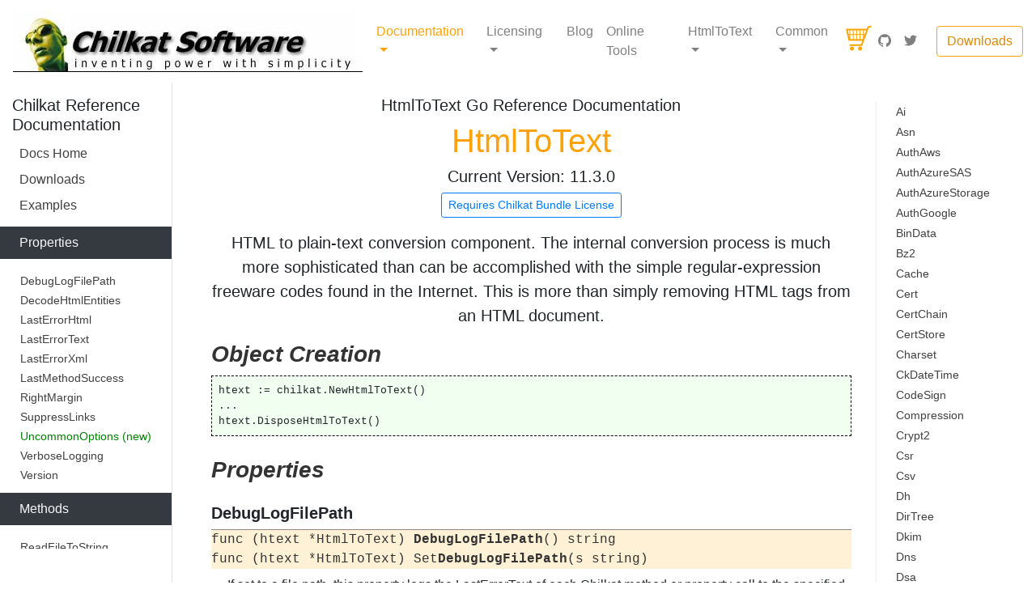

--- FILE ---
content_type: text/html
request_url: https://www.chilkatsoft.com/refdoc/goLang_HtmlToText_Ref.html
body_size: 31792
content:
<!doctype html>
<html lang="en">
  <head>
  <!-- include file="bsFrame/headLinks.shtml" ----------------------------------------------------------------------- -->
    <!-- Required meta tags -->
    <meta charset="utf-8">
    <meta name="viewport" content="width=device-width, initial-scale=1, shrink-to-fit=no">

    <!-- Bootstrap CSS -->
    <link rel="stylesheet" href="https://maxcdn.bootstrapcdn.com/bootstrap/4.0.0/css/bootstrap.min.css" integrity="sha384-Gn5384xqQ1aoWXA+058RXPxPg6fy4IWvTNh0E263XmFcJlSAwiGgFAW/dAiS6JXm" crossorigin="anonymous">
<link href="assets/css/chilkatBs.css" rel="stylesheet">
<link href="assets/css/refdoc.css" rel="stylesheet">


  <!-- include file="bs/default_head.shtml" ----------------------------------------------------------------------- -->
  <title>HtmlToText Go Reference Documentation</title>
  
  <script>
  $(function () {
  $('[data-toggle="tooltip"]').tooltip()
})
</script>

  </head>
  <body>
   <a name="pageTop"></a> 
  <!-- include file="bsFrame/header.shtml" ----------------------------------------------------------------------- -->
  
  


<nav class="navbar navbar-expand-lg navbar-light bg-white">
  <a class="navbar-brand mr-0 mr-md-2" href="/" aria-label="Chilkat Software"><img src="/images/logoNew.jpg" />
</a>


    
    
    
    
    
    
      <div class="navbar-nav-scroll">
    <ul class="navbar-nav flex-row">
    
      <li class="nav-item dropdown active">
        <a class="nav-link dropdown-toggle" href="#" id="navbarDropdown" role="button" data-toggle="dropdown" aria-haspopup="true" aria-expanded="false">
          Documentation
        </a>
        <div class="dropdown-menu" aria-labelledby="navbarDropdown">
          <a class="dropdown-item" href="/relnotes.asp">ReadMe</a>
          <a class="dropdown-item" href="/reference.asp">Reference Documentation</a>
          <a class="dropdown-item" href="http://cknotes.com/category/release-notes/">Release Notes</a>
          <a class="dropdown-item" href="/testimonials.asp">Testimonials</a>
        </div>
      </li>
    
      <li class="nav-item dropdown">
        <a class="nav-link dropdown-toggle" href="#" id="navbarDropdown" role="button" data-toggle="dropdown" aria-haspopup="true" aria-expanded="false">
          Licensing
        </a>
        <div class="dropdown-menu" aria-labelledby="navbarDropdown">
          <a class="dropdown-item" href="/licensingExplained.asp">About Licensing</a>
          <a class="dropdown-item" href="/TrialInfo.asp">30-Day Trial</a>
        </div>
      </li>

      <li class="nav-item">
        <a class="nav-link" href="http://cknotes.com/">Blog</a>
      </li>
      <li class="nav-item">
        <a class="nav-link" href="https://tools.chilkat.io/">Online Tools</a>
      </li>
      
      <li class="nav-item dropdown">
        <a class="nav-link dropdown-toggle" href="#" id="navbarDropdown" role="button" data-toggle="dropdown" aria-haspopup="true" aria-expanded="false">
          HtmlToText
        </a>
        <div class="dropdown-menu" aria-labelledby="navbarDropdown">
        <a class="dropdown-item lang-dd-item" href="/refdoc/xHtmlToTextRef.html">ActiveX</a><a class="dropdown-item lang-dd-item" href="/refdoc/c_CkHtmlToTextRef.html">C</a><a class="dropdown-item lang-dd-item" href="/refdoc/csHtmlToTextRef.html">C#</a><a class="dropdown-item lang-dd-item" href="/refdoc/vcCkHtmlToTextRef.html">C++</a><a class="dropdown-item lang-dd-item" href="/refdoc/pythonCkHtmlToTextRef.html">CkPython</a><a class="dropdown-item lang-dd-item" href="/refdoc/dataflexHtmlToTextRef.html">DataFlex</a><a class="dropdown-item lang-dd-item" href="/refdoc/delphiHtmlToTextRef.html">Delphi ActiveX</a><a class="dropdown-item lang-dd-item" href="/refdoc/dd_CkHtmlToTextRef.html">Delphi DLL</a><a class="dropdown-item lang-dd-item" href="/refdoc/goLang_HtmlToText_Ref.html">Go</a><a class="dropdown-item lang-dd-item" href="/refdoc/javaCkHtmlToTextRef.html">Java</a><a class="dropdown-item lang-dd-item" href="/refdoc/nodejsHtmlToTextRef.html">Node.js</a><a class="dropdown-item lang-dd-item" href="/refdoc/objcCkoHtmlToTextRef.html">Objective-C</a><a class="dropdown-item lang-dd-item" href="/refdoc/perlCkHtmlToTextRef.html">Perl</a><a class="dropdown-item lang-dd-item" href="/refdoc/phpHtmlToTextRef.html">PHP ActiveX</a><a class="dropdown-item lang-dd-item" href="/refdoc/phpCkHtmlToTextRef.html">PHP Extension</a><a class="dropdown-item lang-dd-item" href="/refdoc/pbHtmlToTextRef.html">PureBasic</a><a class="dropdown-item lang-dd-item" href="/refdoc/pythonHtmlToTextRef.html">Python</a><a class="dropdown-item lang-dd-item" href="/refdoc/rubyCkHtmlToTextRef.html">Ruby</a><a class="dropdown-item lang-dd-item" href="/refdoc/swift_HtmlToTextRef.html">Swift</a><a class="dropdown-item lang-dd-item" href="/refdoc/tclHtmlToTextRef.html">Tcl</a><a class="dropdown-item lang-dd-item" href="/refdoc/wc_CkHtmlToTextWRef.html">Unicode C</a><a class="dropdown-item lang-dd-item" href="/refdoc/wcppCkHtmlToTextWRef.html">Unicode C++</a><a class="dropdown-item lang-dd-item" href="/refdoc/vbnetHtmlToTextRef.html">VB.NET</a><a class="dropdown-item lang-dd-item" href="/refdoc/xojoHtmlToTextRef.html">Xojo Plugin</a>
        </div>
      </li>
      <li class="nav-item dropdown">
        <a class="nav-link dropdown-toggle" href="#" id="navbarDropdown" role="button" data-toggle="dropdown" aria-haspopup="true" aria-expanded="false">
          Common
        </a>
        <div class="dropdown-menu" aria-labelledby="navbarDropdown">
        <a class="dropdown-item lang-dd-item" href="goLang_BinData_Ref.html">BinData</a><a class="dropdown-item lang-dd-item" href="goLang_CkDateTime_Ref.html">CkDateTime</a><a class="dropdown-item lang-dd-item" href="goLang_JsonArray_Ref.html">JsonArray</a><a class="dropdown-item lang-dd-item" href="goLang_JsonObject_Ref.html">JsonObject</a><a class="dropdown-item lang-dd-item" href="goLang_StringBuilder_Ref.html">StringBuilder</a><a class="dropdown-item lang-dd-item" href="goLang_Xml_Ref.html">Xml</a>
        </div>
      </li>


    </ul>
  </div>
  

    
    
    
    
    
    
    
      <ul class="navbar-nav flex-row ml-md-auto d-none d-md-flex">

<li class="nav-item">
<a href="/purchase2.asp"><img src="/images/cart-76-32.gif" /></a>
</li>
    <li class="nav-item">
      <a class="nav-link p-2" href="https://github.com/chilkatsoft" target="_blank" rel="noopener" aria-label="GitHub"><svg class="navbar-nav-svg" xmlns="http://www.w3.org/2000/svg" viewbox="0 0 512 499.36" focusable="false"><title>GitHub</title><path d="M256 0C114.64 0 0 114.61 0 256c0 113.09 73.34 209 175.08 242.9 12.8 2.35 17.47-5.56 17.47-12.34 0-6.08-.22-22.18-.35-43.54-71.2 15.49-86.2-34.34-86.2-34.34-11.64-29.57-28.42-37.45-28.42-37.45-23.27-15.84 1.73-15.55 1.73-15.55 25.69 1.81 39.21 26.38 39.21 26.38 22.84 39.12 59.92 27.82 74.5 21.27 2.33-16.54 8.94-27.82 16.25-34.22-56.84-6.43-116.6-28.43-116.6-126.49 0-27.95 10-50.8 26.35-68.69-2.63-6.48-11.42-32.5 2.51-67.75 0 0 21.49-6.88 70.4 26.24a242.65 242.65 0 0 1 128.18 0c48.87-33.13 70.33-26.24 70.33-26.24 14 35.25 5.18 61.27 2.55 67.75 16.41 17.9 26.31 40.75 26.31 68.69 0 98.35-59.85 120-116.88 126.32 9.19 7.9 17.38 23.53 17.38 47.41 0 34.22-.31 61.83-.31 70.23 0 6.85 4.61 14.81 17.6 12.31C438.72 464.97 512 369.08 512 256.02 512 114.62 397.37 0 256 0z" fill="currentColor" fill-rule="evenodd"/></svg>
</a>
    </li>
    <li class="nav-item">
      <a class="nav-link p-2" href="https://twitter.com/chilkatsoft" target="_blank" rel="noopener" aria-label="Twitter"><svg class="navbar-nav-svg" xmlns="http://www.w3.org/2000/svg" viewbox="0 0 512 416.32" focusable="false"><title>Twitter</title><path d="M160.83 416.32c193.2 0 298.92-160.22 298.92-298.92 0-4.51 0-9-.2-13.52A214 214 0 0 0 512 49.38a212.93 212.93 0 0 1-60.44 16.6 105.7 105.7 0 0 0 46.3-58.19 209 209 0 0 1-66.79 25.37 105.09 105.09 0 0 0-181.73 71.91 116.12 116.12 0 0 0 2.66 24c-87.28-4.3-164.73-46.3-216.56-109.82A105.48 105.48 0 0 0 68 159.6a106.27 106.27 0 0 1-47.53-13.11v1.43a105.28 105.28 0 0 0 84.21 103.06 105.67 105.67 0 0 1-47.33 1.84 105.06 105.06 0 0 0 98.14 72.94A210.72 210.72 0 0 1 25 370.84a202.17 202.17 0 0 1-25-1.43 298.85 298.85 0 0 0 160.83 46.92" fill="currentColor"/></svg>
</a>
    </li>

  </ul>
    <a class="btn btn-bd-download d-none d-lg-inline-block mb-3 mb-md-0 ml-md-3" href="/downloads.asp">Downloads</a>
    
  </div>
</nav>
  
  
  
 
  
      <div class="container-fluid">
      <div class="row flex-xl-nowrap">
  <!--  include file="nav.shtml" ----------------------------------------------------------------------- -->
  
<!-- use "col-md-3" and "col-xl-2" for a wider left column... -->
  <div class="col-12 col-md-3 col-xl-2 bd-sidebar">

<nav class="bd-links" id="bd-docs-nav">
<div class="bd-toc-item">
<div class="container">
<h5>Chilkat Reference Documentation</h5></div>
<a class="nav-link ck-ref-top-item" href="/reference.asp">Docs Home</a>
<a class="nav-link ck-ref-top-item" href="/downloads.asp">Downloads</a>
<a class="nav-link ck-ref-top-item" href="https://www.example-code.com/">Examples</a>

<p class="nav-link ck-ref-hdr-item text-light bg-dark">Properties</p><a class="nav-link ck-ref-item" href="#DebugLogFilePath">DebugLogFilePath</a><a class="nav-link ck-ref-item" href="#DecodeHtmlEntities">DecodeHtmlEntities</a><a class="nav-link ck-ref-item" href="#LastErrorHtml">LastErrorHtml</a><a class="nav-link ck-ref-item" href="#LastErrorText">LastErrorText</a><a class="nav-link ck-ref-item" href="#LastErrorXml">LastErrorXml</a><a class="nav-link ck-ref-item" href="#LastMethodSuccess">LastMethodSuccess</a><a class="nav-link ck-ref-item" href="#RightMargin">RightMargin</a><a class="nav-link ck-ref-item" href="#SuppressLinks">SuppressLinks</a><a class="nav-link ck-ref-item" style="color: green;" href="#UncommonOptions">UncommonOptions (new)</a><a class="nav-link ck-ref-item" href="#VerboseLogging">VerboseLogging</a><a class="nav-link ck-ref-item" href="#Version">Version</a>
<p class="nav-link ck-ref-hdr-item text-light bg-dark">Methods</p><a class="nav-link ck-ref-item" href="#ReadFileToString">ReadFileToString</a><a class="nav-link ck-ref-item" href="#ToText">ToText</a><a class="nav-link ck-ref-item" href="#ToTextSb">ToTextSb</a><a class="nav-link ck-ref-item" href="#WriteStringToFile">WriteStringToFile</a>



</div>
</nav>
</div>

<!-- Right rail -->
<div class="d-none d-xl-block col-xl-2 bd-toc">
<ul class="section-nav">
<li class="toc-entry toc-h2"><a href="goLang_Ai_Ref.html">Ai</a></li><li class="toc-entry toc-h2"><a href="goLang_Asn_Ref.html">Asn</a></li><li class="toc-entry toc-h2"><a href="goLang_AuthAws_Ref.html">AuthAws</a></li><li class="toc-entry toc-h2"><a href="goLang_AuthAzureSAS_Ref.html">AuthAzureSAS</a></li><li class="toc-entry toc-h2"><a href="goLang_AuthAzureStorage_Ref.html">AuthAzureStorage</a></li><li class="toc-entry toc-h2"><a href="goLang_AuthGoogle_Ref.html">AuthGoogle</a></li><li class="toc-entry toc-h2"><a href="goLang_BinData_Ref.html">BinData</a></li><li class="toc-entry toc-h2"><a href="goLang_Bz2_Ref.html">Bz2</a></li><li class="toc-entry toc-h2"><a href="goLang_Cache_Ref.html">Cache</a></li><li class="toc-entry toc-h2"><a href="goLang_Cert_Ref.html">Cert</a></li><li class="toc-entry toc-h2"><a href="goLang_CertChain_Ref.html">CertChain</a></li><li class="toc-entry toc-h2"><a href="goLang_CertStore_Ref.html">CertStore</a></li><li class="toc-entry toc-h2"><a href="goLang_Charset_Ref.html">Charset</a></li><li class="toc-entry toc-h2"><a href="goLang_CkDateTime_Ref.html">CkDateTime</a></li><li class="toc-entry toc-h2"><a href="goLang_CodeSign_Ref.html">CodeSign</a></li><li class="toc-entry toc-h2"><a href="goLang_Compression_Ref.html">Compression</a></li><li class="toc-entry toc-h2"><a href="goLang_Crypt2_Ref.html">Crypt2</a></li><li class="toc-entry toc-h2"><a href="goLang_Csr_Ref.html">Csr</a></li><li class="toc-entry toc-h2"><a href="goLang_Csv_Ref.html">Csv</a></li><li class="toc-entry toc-h2"><a href="goLang_Dh_Ref.html">Dh</a></li><li class="toc-entry toc-h2"><a href="goLang_DirTree_Ref.html">DirTree</a></li><li class="toc-entry toc-h2"><a href="goLang_Dkim_Ref.html">Dkim</a></li><li class="toc-entry toc-h2"><a href="goLang_Dns_Ref.html">Dns</a></li><li class="toc-entry toc-h2"><a href="goLang_Dsa_Ref.html">Dsa</a></li><li class="toc-entry toc-h2"><a href="goLang_DtObj_Ref.html">DtObj</a></li><li class="toc-entry toc-h2"><a href="goLang_Ecc_Ref.html">Ecc</a></li><li class="toc-entry toc-h2"><a href="goLang_EdDSA_Ref.html">EdDSA</a></li><li class="toc-entry toc-h2"><a href="goLang_Email_Ref.html">Email</a></li><li class="toc-entry toc-h2"><a href="goLang_EmailBundle_Ref.html">EmailBundle</a></li><li class="toc-entry toc-h2"><a href="goLang_FileAccess_Ref.html">FileAccess</a></li><li class="toc-entry toc-h2"><a href="goLang_Ftp2_Ref.html">Ftp2</a></li><li class="toc-entry toc-h2"><a href="goLang_Global_Ref.html">Global</a></li><li class="toc-entry toc-h2"><a href="goLang_Gzip_Ref.html">Gzip</a></li><li class="toc-entry toc-h2"><a href="goLang_Hashtable_Ref.html">Hashtable</a></li><li class="toc-entry toc-h2"><a href="goLang_HtmlToText_Ref.html">HtmlToText</a></li><li class="toc-entry toc-h2"><a href="goLang_HtmlToXml_Ref.html">HtmlToXml</a></li><li class="toc-entry toc-h2"><a href="goLang_Http_Ref.html">Http</a></li><li class="toc-entry toc-h2"><a href="goLang_HttpRequest_Ref.html">HttpRequest</a></li><li class="toc-entry toc-h2"><a href="goLang_HttpResponse_Ref.html">HttpResponse</a></li><li class="toc-entry toc-h2"><a href="goLang_Imap_Ref.html">Imap</a></li><li class="toc-entry toc-h2"><a href="goLang_JavaKeyStore_Ref.html">JavaKeyStore</a></li><li class="toc-entry toc-h2"><a href="goLang_JsonArray_Ref.html">JsonArray</a></li><li class="toc-entry toc-h2"><a href="goLang_JsonObject_Ref.html">JsonObject</a></li><li class="toc-entry toc-h2"><a href="goLang_Jwe_Ref.html">Jwe</a></li><li class="toc-entry toc-h2"><a href="goLang_Jws_Ref.html">Jws</a></li><li class="toc-entry toc-h2"><a href="goLang_Jwt_Ref.html">Jwt</a></li><li class="toc-entry toc-h2"><a href="goLang_Log_Ref.html">Log</a></li><li class="toc-entry toc-h2"><a href="goLang_Mailboxes_Ref.html">Mailboxes</a></li><li class="toc-entry toc-h2"><a href="goLang_MailMan_Ref.html">MailMan</a></li><li class="toc-entry toc-h2"><a href="goLang_MessageSet_Ref.html">MessageSet</a></li><li class="toc-entry toc-h2"><a href="goLang_Mht_Ref.html">Mht</a></li><li class="toc-entry toc-h2"><a href="goLang_Mime_Ref.html">Mime</a></li><li class="toc-entry toc-h2"><a href="goLang_Ntlm_Ref.html">Ntlm</a></li><li class="toc-entry toc-h2"><a href="goLang_OAuth1_Ref.html">OAuth1</a></li><li class="toc-entry toc-h2"><a href="goLang_OAuth2_Ref.html">OAuth2</a></li><li class="toc-entry toc-h2"><a href="goLang_Pdf_Ref.html">Pdf</a></li><li class="toc-entry toc-h2"><a href="goLang_Pem_Ref.html">Pem</a></li><li class="toc-entry toc-h2"><a href="goLang_Pfx_Ref.html">Pfx</a></li><li class="toc-entry toc-h2"><a href="goLang_Pkcs11_Ref.html">Pkcs11</a></li><li class="toc-entry toc-h2"><a href="goLang_PrivateKey_Ref.html">PrivateKey</a></li><li class="toc-entry toc-h2"><a href="goLang_Prng_Ref.html">Prng</a></li><li class="toc-entry toc-h2"><a href="goLang_PublicKey_Ref.html">PublicKey</a></li><li class="toc-entry toc-h2"><a href="goLang_Rest_Ref.html">Rest</a></li><li class="toc-entry toc-h2"><a href="goLang_Rsa_Ref.html">Rsa</a></li><li class="toc-entry toc-h2"><a href="goLang_SCard_Ref.html">SCard</a></li><li class="toc-entry toc-h2"><a href="goLang_ScMinidriver_Ref.html">ScMinidriver</a></li><li class="toc-entry toc-h2"><a href="goLang_Scp_Ref.html">Scp</a></li><li class="toc-entry toc-h2"><a href="goLang_Secrets_Ref.html">Secrets</a></li><li class="toc-entry toc-h2"><a href="goLang_SecureString_Ref.html">SecureString</a></li><li class="toc-entry toc-h2"><a href="goLang_ServerSentEvent_Ref.html">ServerSentEvent</a></li><li class="toc-entry toc-h2"><a href="goLang_SFtp_Ref.html">SFtp</a></li><li class="toc-entry toc-h2"><a href="goLang_SFtpDir_Ref.html">SFtpDir</a></li><li class="toc-entry toc-h2"><a href="goLang_SFtpFile_Ref.html">SFtpFile</a></li><li class="toc-entry toc-h2"><a href="goLang_Socket_Ref.html">Socket</a></li><li class="toc-entry toc-h2"><a href="goLang_Spider_Ref.html">Spider</a></li><li class="toc-entry toc-h2"><a href="goLang_Ssh_Ref.html">Ssh</a></li><li class="toc-entry toc-h2"><a href="goLang_SshKey_Ref.html">SshKey</a></li><li class="toc-entry toc-h2"><a href="goLang_SshTunnel_Ref.html">SshTunnel</a></li><li class="toc-entry toc-h2"><a href="goLang_Stream_Ref.html">Stream</a></li><li class="toc-entry toc-h2"><a href="goLang_StringArray_Ref.html">StringArray</a></li><li class="toc-entry toc-h2"><a href="goLang_StringBuilder_Ref.html">StringBuilder</a></li><li class="toc-entry toc-h2"><a href="goLang_StringTable_Ref.html">StringTable</a></li><li class="toc-entry toc-h2"><a href="goLang_Tar_Ref.html">Tar</a></li><li class="toc-entry toc-h2"><a href="goLang_Task_Ref.html">Task</a></li><li class="toc-entry toc-h2"><a href="goLang_TrustedRoots_Ref.html">TrustedRoots</a></li><li class="toc-entry toc-h2"><a href="goLang_UnixCompress_Ref.html">UnixCompress</a></li><li class="toc-entry toc-h2"><a href="goLang_Upload_Ref.html">Upload</a></li><li class="toc-entry toc-h2"><a href="goLang_Url_Ref.html">Url</a></li><li class="toc-entry toc-h2"><a href="goLang_WebSocket_Ref.html">WebSocket</a></li><li class="toc-entry toc-h2"><a href="goLang_Xml_Ref.html">Xml</a></li><li class="toc-entry toc-h2"><a href="goLang_XmlCertVault_Ref.html">XmlCertVault</a></li><li class="toc-entry toc-h2"><a href="goLang_XmlDSig_Ref.html">XmlDSig</a></li><li class="toc-entry toc-h2"><a href="goLang_XmlDSigGen_Ref.html">XmlDSigGen</a></li><li class="toc-entry toc-h2"><a href="goLang_Xmp_Ref.html">Xmp</a></li><li class="toc-entry toc-h2"><a href="goLang_Zip_Ref.html">Zip</a></li><li class="toc-entry toc-h2"><a href="goLang_ZipCrc_Ref.html">ZipCrc</a></li><li class="toc-entry toc-h2"><a href="goLang_ZipEntry_Ref.html">ZipEntry</a></li>
</ul>
</div>

<main class="col-12 col-md-9 col-xl-8 py-md-3 pl-md-5 bd-content" role="main">

  <!-- include file="bsFrame/body_begin.shtml" ----------------------------------------------------------------------- -->
  
  
  <!-- include file="bs/default_body.shtml" ----------------------------------------------------------------------- -->
  <h5 class="text-center">HtmlToText Go Reference Documentation</h5>
<h1 class="refdoc-h1 text-center">HtmlToText</h1>

<h5 class="text-center">Current Version: 11.3.0</h5>
<div class="text-center"><a type="button" class="btn btn-outline-primary btn-sm" href="/purchase">Requires Chilkat Bundle License</a></div>
<p class="lead text-center" style="margin-top: 16px">HTML to plain-text conversion component.  The internal conversion process is much more sophisticated than can be accomplished with the simple regular-expression freeware codes found in the Internet.  This is more than simply removing HTML tags from an HTML document.</p>
<h3 class="obj-cre-section">Object Creation</h3><pre>htext := chilkat.NewHtmlToText()
...
htext.DisposeHtmlToText()</pre>

<h3 class="refdoc-section">Properties</h3><a name="DebugLogFilePath"></a><h5 class="font-weight-bold entry-hdr">DebugLogFilePath</h5><div class="entry-sig">func (htext *HtmlToText) <span class="sig-entry-name">DebugLogFilePath</span>() string<br>func (htext *HtmlToText) Set<span class="sig-entry-name">DebugLogFilePath</span>(s string)</div>



<div class="entry-text"><p>If set to a file path, this property logs the LastErrorText of each Chilkat method or property call to the specified file. This logging helps identify the context and history of Chilkat calls leading up to any crash or hang, aiding in debugging. 
<p>Enabling the VerboseLogging property provides more detailed information.

This property is mainly used for debugging rare instances where a Chilkat method call causes a hang or crash, which should generally not happen. 
<p>
Possible causes of hangs include:
<ul>
<li>A timeout property set to 0, indicating an infinite timeout.</li>
<li>A hang occurring within an event callback in the application code.</li>
<li>An internal bug in the Chilkat code causing the hang.</li>
</ul></p><div class="card border-secondary mb-1 ck-card">
              <div class="card-header ck-card-hdr">More Information and Examples</div>
              <div class="card-body text-dark ck-card-body"><a class="nav-link ck-ref-link" href="https://www.example-code.com/golang/debugLogFilePath.asp">Example showing how to use DebugLogFilePath.</a></div></div>
<a class="top-link" href="#top">top</a>
</div><a name="DecodeHtmlEntities"></a><h5 class="font-weight-bold entry-hdr">DecodeHtmlEntities</h5><div class="entry-sig">func (htext *HtmlToText) <span class="sig-entry-name">DecodeHtmlEntities</span>() bool<br>func (htext *HtmlToText) Set<span class="sig-entry-name">DecodeHtmlEntities</span>(b bool)</div>



<div class="entry-text"><p>If <code>true</code>, then  HTML entities are automatically decoded.  For example &amp;amp; is automatically decoded to &amp;.  If this property is set to <code>false</code>, then HTML entities are not decoded.  The default value is <code>true</code>.</p>
<a class="top-link" href="#top">top</a>
</div><a name="LastErrorHtml"></a><h5 class="font-weight-bold entry-hdr">LastErrorHtml</h5><div class="entry-sig">func (htext *HtmlToText) <span class="sig-entry-name">LastErrorHtml</span>() string</div>



<div class="entry-text"><p>Provides HTML-formatted information about the last called method or property. If a method call fails or behaves unexpectedly, check this property for details. Note that information is available regardless of the method call's success.</p>
<a class="top-link" href="#top">top</a>
</div><a name="LastErrorText"></a><h5 class="font-weight-bold entry-hdr">LastErrorText</h5><div class="entry-sig">func (htext *HtmlToText) <span class="sig-entry-name">LastErrorText</span>() string</div>



<div class="entry-text"><p>Provides plain text information about the last called method or property. If a method call fails or behaves unexpectedly, check this property for details. Note that information is available regardless of the method call's success.</p><div class="card border-secondary mb-1 ck-card">
              <div class="card-header ck-card-hdr">More Information and Examples</div>
              <div class="card-body text-dark ck-card-body"><a class="nav-link ck-ref-link" href="http://www.cknotes.com/?p=423">Concept of LastErrorText</a><a class="nav-link ck-ref-link" href="http://www.cknotes.com/?p=316">LastErrorText Standard Information</a></div></div>
<a class="top-link" href="#top">top</a>
</div><a name="LastErrorXml"></a><h5 class="font-weight-bold entry-hdr">LastErrorXml</h5><div class="entry-sig">func (htext *HtmlToText) <span class="sig-entry-name">LastErrorXml</span>() string</div>



<div class="entry-text"><p>Provides XML-formatted information about the last called method or property. If a method call fails or behaves unexpectedly, check this property for details. Note that information is available regardless of the method call's success.</p>
<a class="top-link" href="#top">top</a>
</div><a name="LastMethodSuccess"></a><h5 class="font-weight-bold entry-hdr">LastMethodSuccess</h5><div class="entry-sig">func (htext *HtmlToText) <span class="sig-entry-name">LastMethodSuccess</span>() bool<br>func (htext *HtmlToText) Set<span class="sig-entry-name">LastMethodSuccess</span>(b bool)</div>



<div class="entry-text"><p>Indicates the success or failure of the most recent method call: <code>true</code> means success, <code>false</code> means failure. This property remains unchanged by property setters or getters.  This method is present to address challenges in checking for null or Nothing returns in certain programming languages.  Note: This property does not apply to methods that return integer values or to boolean-returning methods where the boolean does not indicate success or failure.</p>
<a class="top-link" href="#top">top</a>
</div><a name="RightMargin"></a><h5 class="font-weight-bold entry-hdr">RightMargin</h5><div class="entry-sig">func (htext *HtmlToText) <span class="sig-entry-name">RightMargin</span>() int<br>func (htext *HtmlToText) Set<span class="sig-entry-name">RightMargin</span>(v int)</div>



<div class="entry-text"><p>Used to control wrapping of text.  The default value is 80.  When the text gets close to this margin, the converter will try to break the line at a SPACE character.   Set this property to 0 for no right margin.</p>
<a class="top-link" href="#top">top</a>
</div><a name="SuppressLinks"></a><h5 class="font-weight-bold entry-hdr">SuppressLinks</h5><div class="entry-sig">func (htext *HtmlToText) <span class="sig-entry-name">SuppressLinks</span>() bool<br>func (htext *HtmlToText) Set<span class="sig-entry-name">SuppressLinks</span>(b bool)</div>



<div class="entry-text"><p>If <code>false</code>, then link URL's are listed as references at the end of the plain-text.  For example, the following HTML fragment:
<p>
<pre>
&lt;p>Test &lt;a href="https://www.chilkatsoft.com/">chilkat&lt;/a>&lt;/p>
</pre>
converts to:
<pre>
Test chilkat

References:
1: https://www.chilkatsoft.com/
</pre>
If this property is <code>true</code>, the above HTML would convert to:
<pre>
Test chilkat
</pre>
The default value of this property is <code>true</code>.</p>
<a class="top-link" href="#top">top</a>
</div><a name="UncommonOptions"></a><h5 class="font-weight-bold entry-hdr">UncommonOptions</h5><div class="entry-sig">func (htext *HtmlToText) <span class="sig-entry-name">UncommonOptions</span>() string<br>func (htext *HtmlToText) Set<span class="sig-entry-name">UncommonOptions</span>(s string)</div>

<div class="intro-version">Introduced in version 11.0.0</div>


<div class="entry-text"><p>This property usually remains an empty string but can be set to a list of comma-separated keywords.

<ul>
<li><code>NoReferencesList</code>  - Do not generate the list of hyperlink references at the end of the plain-text.</li>
<li><code>EmitUrls</code>  - Emit hyperlink URLs inlined in the plain text output.  The default (without this keyword) is to list hyperlink URLs at the end of the plain text.</li>
</ul></p>
<a class="top-link" href="#top">top</a>
</div><a name="VerboseLogging"></a><h5 class="font-weight-bold entry-hdr">VerboseLogging</h5><div class="entry-sig">func (htext *HtmlToText) <span class="sig-entry-name">VerboseLogging</span>() bool<br>func (htext *HtmlToText) Set<span class="sig-entry-name">VerboseLogging</span>(b bool)</div>



<div class="entry-text"><p>If set to <code>true</code>, then the contents of LastErrorText (or LastErrorXml, or LastErrorHtml) may contain more verbose information. The default value is <code>false</code>.  Verbose logging should only be used for debugging.  The potentially large quantity of logged information may adversely affect peformance.</p>
<a class="top-link" href="#top">top</a>
</div><a name="Version"></a><h5 class="font-weight-bold entry-hdr">Version</h5><div class="entry-sig">func (htext *HtmlToText) <span class="sig-entry-name">Version</span>() string</div>



<div class="entry-text"><p>Version of the component/library, such as "10.1.0"</p><div class="card border-secondary mb-1 ck-card">
              <div class="card-header ck-card-hdr">More Information and Examples</div>
              <div class="card-body text-dark ck-card-body"><a class="nav-link ck-ref-link" href="https://www.example-code.com/golang/chilkat_version.asp">How to get the Chilkat version at runtime.</a></div></div>
<a class="top-link" href="#top">top</a>
</div>
<h3 class="refdoc-section">Methods</h3><a name="ReadFileToString"></a><h5 class="font-weight-bold entry-hdr">ReadFileToString</h5><div class="entry-sig">func (htext *HtmlToText) ReadFileToString(filename string, srcCharset string) *string</div>



<div class="entry-text"><p>Convenience method for reading a text file into a string.  The character encoding of the text file is specified by <i>srcCharset</i>.  Valid values, such as <code>iso-8895-1</code> or <code>utf-8</code> are listed at: <a href="https://www.chilkatsoft.com/charsets_supported_by_chilkat.asp">List of Charsets</a>.</p><p class="return-note">Returns <code>nil</code> on failure</p><div class="card border-secondary mb-1 ck-card">
              <div class="card-header ck-card-hdr">More Information and Examples</div>
              <div class="card-body text-dark ck-card-body"><a class="nav-link ck-ref-link" href="https://www.example-code.com/golang/html_to_plain_text.asp">Convert HTML to Plain Text</a></div></div>
<a class="top-link" href="#top">top</a>
</div><a name="ToText"></a><h5 class="font-weight-bold entry-hdr">ToText</h5><div class="entry-sig">func (htext *HtmlToText) ToText(html string) *string</div>



<div class="entry-text"><p>Converts HTML to plain-text.</p><p class="return-note">Returns <code>nil</code> on failure</p><div class="card border-secondary mb-1 ck-card">
              <div class="card-header ck-card-hdr">More Information and Examples</div>
              <div class="card-body text-dark ck-card-body"><a class="nav-link ck-ref-link" href="https://www.example-code.com/golang/html_to_plain_text.asp">Convert HTML to Plain Text</a></div></div>
<a class="top-link" href="#top">top</a>
</div><a name="ToTextSb"></a><h5 class="font-weight-bold entry-hdr">ToTextSb</h5><div class="entry-sig">func (htext *HtmlToText) ToTextSb(sb *<a href="https://www.chilkatsoft.com/refdoc/goLang_<a href="https://www.chilkatsoft.com/refdoc/goLang_StringBuilder_Ref.html">StringBuilder</a>_Ref.html"><a href="https://www.chilkatsoft.com/refdoc/goLang_StringBuilder_Ref.html">StringBuilder</a></a>) bool</div>

<div class="intro-version">Introduced in version 9.5.0.97</div>


<div class="entry-text"><p>Converts the HTML in <i>sb</i> to plain-text.</p><p class="return-note">Returns true for success, false for failure.</p>
<a class="top-link" href="#top">top</a>
</div><a name="WriteStringToFile"></a><h5 class="font-weight-bold entry-hdr">WriteStringToFile</h5><div class="entry-sig">func (htext *HtmlToText) WriteStringToFile(stringToWrite string, filename string, charset string) bool</div>



<div class="entry-text"><p>Convenience method for saving a string to a file. The character encoding of the output text file is specified by <i>charset</i> (the string is converted to this charset when writing).  Valid values, such as <code>iso-8895-1</code> or <code>utf-8</code> are listed at: <a href="https://www.chilkatsoft.com/charsets_supported_by_chilkat.asp">List of Charsets</a>.</p><p class="return-note">Returns true for success, false for failure.</p>
<a class="top-link" href="#top">top</a>
</div>



 
 
 
  
  <!-- include file="bsFrame/body_end.shtml" ----------------------------------------------------------------------- -->
  </main>
      </div>
    </div>


  <!-- include file="bsFrame/bsFooter.shtml" ----------------------------------------------------------------------- -->
  
  <!-- include file="bsFrame/bsjs.shtml" ----------------------------------------------------------------------- -->
      <!-- Optional JavaScript -->
    <!-- jQuery first, then Popper.js, then Bootstrap JS -->
    <script src="https://code.jquery.com/jquery-3.2.1.slim.min.js" integrity="sha384-KJ3o2DKtIkvYIK3UENzmM7KCkRr/rE9/Qpg6aAZGJwFDMVNA/GpGFF93hXpG5KkN" crossorigin="anonymous"></script>
    <script src="https://cdnjs.cloudflare.com/ajax/libs/popper.js/1.12.9/umd/popper.min.js" integrity="sha384-ApNbgh9B+Y1QKtv3Rn7W3mgPxhU9K/ScQsAP7hUibX39j7fakFPskvXusvfa0b4Q" crossorigin="anonymous"></script>
    <script src="https://maxcdn.bootstrapcdn.com/bootstrap/4.0.0/js/bootstrap.min.js" integrity="sha384-JZR6Spejh4U02d8jOt6vLEHfe/JQGiRRSQQxSfFWpi1MquVdAyjUar5+76PVCmYl" crossorigin="anonymous"></script>
    
    
  </body>
</html>
